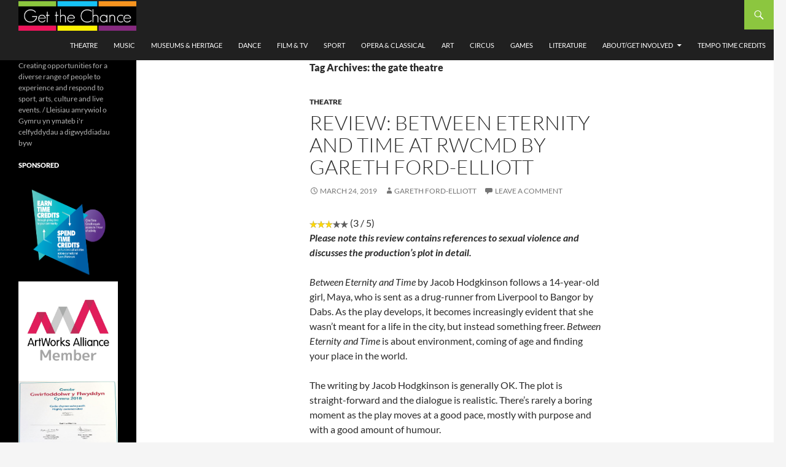

--- FILE ---
content_type: text/html; charset=UTF-8
request_url: https://getthechance.wales/tag/the-gate-theatre/
body_size: 15712
content:
<!DOCTYPE html>
<!--[if IE 7]>
<html class="ie ie7" lang="en-GB">
<![endif]-->
<!--[if IE 8]>
<html class="ie ie8" lang="en-GB">
<![endif]-->
<!--[if !(IE 7) & !(IE 8)]><!-->
<html lang="en-GB">
<!--<![endif]-->
<head>
<!-- Google tag (gtag.js) -->
<script async src="https://www.googletagmanager.com/gtag/js?id=UA-76555545-1"></script>
<script>
  window.dataLayer = window.dataLayer || [];
  function gtag(){dataLayer.push(arguments);}
  gtag('js', new Date());

  gtag('config', 'UA-76555545-1');
</script>
	<meta charset="UTF-8">
	<meta name="viewport" content="width=device-width">
	<title>the gate theatre Archives - Get The Chance</title>
	<link rel="profile" href="http://gmpg.org/xfn/11">
	<link rel="pingback" href="https://getthechance.wales/xmlrpc.php">
	<!--[if lt IE 9]>
	<script src="https://getthechance.wales/wp-content/themes/twentyfourteen/js/html5.js"></script>
	<![endif]-->
	<meta name='robots' content='index, follow, max-image-preview:large, max-snippet:-1, max-video-preview:-1' />

	<!-- This site is optimized with the Yoast SEO plugin v26.7 - https://yoast.com/wordpress/plugins/seo/ -->
	<link rel="canonical" href="https://getthechance.wales/tag/the-gate-theatre/" />
	<meta property="og:locale" content="en_GB" />
	<meta property="og:type" content="article" />
	<meta property="og:title" content="the gate theatre Archives - Get The Chance" />
	<meta property="og:url" content="https://getthechance.wales/tag/the-gate-theatre/" />
	<meta property="og:site_name" content="Get The Chance" />
	<meta name="twitter:card" content="summary_large_image" />
	<script type="application/ld+json" class="yoast-schema-graph">{"@context":"https://schema.org","@graph":[{"@type":"CollectionPage","@id":"https://getthechance.wales/tag/the-gate-theatre/","url":"https://getthechance.wales/tag/the-gate-theatre/","name":"the gate theatre Archives - Get The Chance","isPartOf":{"@id":"https://getthechance.wales/#website"},"primaryImageOfPage":{"@id":"https://getthechance.wales/tag/the-gate-theatre/#primaryimage"},"image":{"@id":"https://getthechance.wales/tag/the-gate-theatre/#primaryimage"},"thumbnailUrl":"","breadcrumb":{"@id":"https://getthechance.wales/tag/the-gate-theatre/#breadcrumb"},"inLanguage":"en-GB"},{"@type":"ImageObject","inLanguage":"en-GB","@id":"https://getthechance.wales/tag/the-gate-theatre/#primaryimage","url":"","contentUrl":""},{"@type":"BreadcrumbList","@id":"https://getthechance.wales/tag/the-gate-theatre/#breadcrumb","itemListElement":[{"@type":"ListItem","position":1,"name":"Home","item":"https://getthechance.wales/"},{"@type":"ListItem","position":2,"name":"the gate theatre"}]},{"@type":"WebSite","@id":"https://getthechance.wales/#website","url":"https://getthechance.wales/","name":"Get The Chance","description":"Creating opportunities for a diverse range of people to experience and respond to sport, arts, culture and live events. / Lleisiau amrywiol o Gymru yn ymateb i&#039;r celfyddydau a digwyddiadau byw","potentialAction":[{"@type":"SearchAction","target":{"@type":"EntryPoint","urlTemplate":"https://getthechance.wales/?s={search_term_string}"},"query-input":{"@type":"PropertyValueSpecification","valueRequired":true,"valueName":"search_term_string"}}],"inLanguage":"en-GB"}]}</script>
	<!-- / Yoast SEO plugin. -->


<link rel="alternate" type="application/rss+xml" title="Get The Chance &raquo; Feed" href="https://getthechance.wales/feed/" />
<link rel="alternate" type="application/rss+xml" title="Get The Chance &raquo; Comments Feed" href="https://getthechance.wales/comments/feed/" />
<link rel="alternate" type="application/rss+xml" title="Get The Chance &raquo; the gate theatre Tag Feed" href="https://getthechance.wales/tag/the-gate-theatre/feed/" />
<!-- getthechance.wales is managing ads with Advanced Ads 2.0.16 – https://wpadvancedads.com/ --><script id="getth-ready">
			window.advanced_ads_ready=function(e,a){a=a||"complete";var d=function(e){return"interactive"===a?"loading"!==e:"complete"===e};d(document.readyState)?e():document.addEventListener("readystatechange",(function(a){d(a.target.readyState)&&e()}),{once:"interactive"===a})},window.advanced_ads_ready_queue=window.advanced_ads_ready_queue||[];		</script>
		<style id='wp-img-auto-sizes-contain-inline-css' type='text/css'>
img:is([sizes=auto i],[sizes^="auto," i]){contain-intrinsic-size:3000px 1500px}
/*# sourceURL=wp-img-auto-sizes-contain-inline-css */
</style>
<link rel='stylesheet' id='usrStyle-css' href='https://getthechance.walescss/arddull.css?ver=6.9' type='text/css' media='all' />
<style id='wp-emoji-styles-inline-css' type='text/css'>

	img.wp-smiley, img.emoji {
		display: inline !important;
		border: none !important;
		box-shadow: none !important;
		height: 1em !important;
		width: 1em !important;
		margin: 0 0.07em !important;
		vertical-align: -0.1em !important;
		background: none !important;
		padding: 0 !important;
	}
/*# sourceURL=wp-emoji-styles-inline-css */
</style>
<style id='wp-block-library-inline-css' type='text/css'>
:root{--wp-block-synced-color:#7a00df;--wp-block-synced-color--rgb:122,0,223;--wp-bound-block-color:var(--wp-block-synced-color);--wp-editor-canvas-background:#ddd;--wp-admin-theme-color:#007cba;--wp-admin-theme-color--rgb:0,124,186;--wp-admin-theme-color-darker-10:#006ba1;--wp-admin-theme-color-darker-10--rgb:0,107,160.5;--wp-admin-theme-color-darker-20:#005a87;--wp-admin-theme-color-darker-20--rgb:0,90,135;--wp-admin-border-width-focus:2px}@media (min-resolution:192dpi){:root{--wp-admin-border-width-focus:1.5px}}.wp-element-button{cursor:pointer}:root .has-very-light-gray-background-color{background-color:#eee}:root .has-very-dark-gray-background-color{background-color:#313131}:root .has-very-light-gray-color{color:#eee}:root .has-very-dark-gray-color{color:#313131}:root .has-vivid-green-cyan-to-vivid-cyan-blue-gradient-background{background:linear-gradient(135deg,#00d084,#0693e3)}:root .has-purple-crush-gradient-background{background:linear-gradient(135deg,#34e2e4,#4721fb 50%,#ab1dfe)}:root .has-hazy-dawn-gradient-background{background:linear-gradient(135deg,#faaca8,#dad0ec)}:root .has-subdued-olive-gradient-background{background:linear-gradient(135deg,#fafae1,#67a671)}:root .has-atomic-cream-gradient-background{background:linear-gradient(135deg,#fdd79a,#004a59)}:root .has-nightshade-gradient-background{background:linear-gradient(135deg,#330968,#31cdcf)}:root .has-midnight-gradient-background{background:linear-gradient(135deg,#020381,#2874fc)}:root{--wp--preset--font-size--normal:16px;--wp--preset--font-size--huge:42px}.has-regular-font-size{font-size:1em}.has-larger-font-size{font-size:2.625em}.has-normal-font-size{font-size:var(--wp--preset--font-size--normal)}.has-huge-font-size{font-size:var(--wp--preset--font-size--huge)}.has-text-align-center{text-align:center}.has-text-align-left{text-align:left}.has-text-align-right{text-align:right}.has-fit-text{white-space:nowrap!important}#end-resizable-editor-section{display:none}.aligncenter{clear:both}.items-justified-left{justify-content:flex-start}.items-justified-center{justify-content:center}.items-justified-right{justify-content:flex-end}.items-justified-space-between{justify-content:space-between}.screen-reader-text{border:0;clip-path:inset(50%);height:1px;margin:-1px;overflow:hidden;padding:0;position:absolute;width:1px;word-wrap:normal!important}.screen-reader-text:focus{background-color:#ddd;clip-path:none;color:#444;display:block;font-size:1em;height:auto;left:5px;line-height:normal;padding:15px 23px 14px;text-decoration:none;top:5px;width:auto;z-index:100000}html :where(.has-border-color){border-style:solid}html :where([style*=border-top-color]){border-top-style:solid}html :where([style*=border-right-color]){border-right-style:solid}html :where([style*=border-bottom-color]){border-bottom-style:solid}html :where([style*=border-left-color]){border-left-style:solid}html :where([style*=border-width]){border-style:solid}html :where([style*=border-top-width]){border-top-style:solid}html :where([style*=border-right-width]){border-right-style:solid}html :where([style*=border-bottom-width]){border-bottom-style:solid}html :where([style*=border-left-width]){border-left-style:solid}html :where(img[class*=wp-image-]){height:auto;max-width:100%}:where(figure){margin:0 0 1em}html :where(.is-position-sticky){--wp-admin--admin-bar--position-offset:var(--wp-admin--admin-bar--height,0px)}@media screen and (max-width:600px){html :where(.is-position-sticky){--wp-admin--admin-bar--position-offset:0px}}

/*# sourceURL=wp-block-library-inline-css */
</style><style id='wp-block-paragraph-inline-css' type='text/css'>
.is-small-text{font-size:.875em}.is-regular-text{font-size:1em}.is-large-text{font-size:2.25em}.is-larger-text{font-size:3em}.has-drop-cap:not(:focus):first-letter{float:left;font-size:8.4em;font-style:normal;font-weight:100;line-height:.68;margin:.05em .1em 0 0;text-transform:uppercase}body.rtl .has-drop-cap:not(:focus):first-letter{float:none;margin-left:.1em}p.has-drop-cap.has-background{overflow:hidden}:root :where(p.has-background){padding:1.25em 2.375em}:where(p.has-text-color:not(.has-link-color)) a{color:inherit}p.has-text-align-left[style*="writing-mode:vertical-lr"],p.has-text-align-right[style*="writing-mode:vertical-rl"]{rotate:180deg}
/*# sourceURL=https://getthechance.wales/wp-includes/blocks/paragraph/style.min.css */
</style>
<style id='global-styles-inline-css' type='text/css'>
:root{--wp--preset--aspect-ratio--square: 1;--wp--preset--aspect-ratio--4-3: 4/3;--wp--preset--aspect-ratio--3-4: 3/4;--wp--preset--aspect-ratio--3-2: 3/2;--wp--preset--aspect-ratio--2-3: 2/3;--wp--preset--aspect-ratio--16-9: 16/9;--wp--preset--aspect-ratio--9-16: 9/16;--wp--preset--color--black: #000000;--wp--preset--color--cyan-bluish-gray: #abb8c3;--wp--preset--color--white: #ffffff;--wp--preset--color--pale-pink: #f78da7;--wp--preset--color--vivid-red: #cf2e2e;--wp--preset--color--luminous-vivid-orange: #ff6900;--wp--preset--color--luminous-vivid-amber: #fcb900;--wp--preset--color--light-green-cyan: #7bdcb5;--wp--preset--color--vivid-green-cyan: #00d084;--wp--preset--color--pale-cyan-blue: #8ed1fc;--wp--preset--color--vivid-cyan-blue: #0693e3;--wp--preset--color--vivid-purple: #9b51e0;--wp--preset--gradient--vivid-cyan-blue-to-vivid-purple: linear-gradient(135deg,rgb(6,147,227) 0%,rgb(155,81,224) 100%);--wp--preset--gradient--light-green-cyan-to-vivid-green-cyan: linear-gradient(135deg,rgb(122,220,180) 0%,rgb(0,208,130) 100%);--wp--preset--gradient--luminous-vivid-amber-to-luminous-vivid-orange: linear-gradient(135deg,rgb(252,185,0) 0%,rgb(255,105,0) 100%);--wp--preset--gradient--luminous-vivid-orange-to-vivid-red: linear-gradient(135deg,rgb(255,105,0) 0%,rgb(207,46,46) 100%);--wp--preset--gradient--very-light-gray-to-cyan-bluish-gray: linear-gradient(135deg,rgb(238,238,238) 0%,rgb(169,184,195) 100%);--wp--preset--gradient--cool-to-warm-spectrum: linear-gradient(135deg,rgb(74,234,220) 0%,rgb(151,120,209) 20%,rgb(207,42,186) 40%,rgb(238,44,130) 60%,rgb(251,105,98) 80%,rgb(254,248,76) 100%);--wp--preset--gradient--blush-light-purple: linear-gradient(135deg,rgb(255,206,236) 0%,rgb(152,150,240) 100%);--wp--preset--gradient--blush-bordeaux: linear-gradient(135deg,rgb(254,205,165) 0%,rgb(254,45,45) 50%,rgb(107,0,62) 100%);--wp--preset--gradient--luminous-dusk: linear-gradient(135deg,rgb(255,203,112) 0%,rgb(199,81,192) 50%,rgb(65,88,208) 100%);--wp--preset--gradient--pale-ocean: linear-gradient(135deg,rgb(255,245,203) 0%,rgb(182,227,212) 50%,rgb(51,167,181) 100%);--wp--preset--gradient--electric-grass: linear-gradient(135deg,rgb(202,248,128) 0%,rgb(113,206,126) 100%);--wp--preset--gradient--midnight: linear-gradient(135deg,rgb(2,3,129) 0%,rgb(40,116,252) 100%);--wp--preset--font-size--small: 13px;--wp--preset--font-size--medium: 20px;--wp--preset--font-size--large: 36px;--wp--preset--font-size--x-large: 42px;--wp--preset--spacing--20: 0.44rem;--wp--preset--spacing--30: 0.67rem;--wp--preset--spacing--40: 1rem;--wp--preset--spacing--50: 1.5rem;--wp--preset--spacing--60: 2.25rem;--wp--preset--spacing--70: 3.38rem;--wp--preset--spacing--80: 5.06rem;--wp--preset--shadow--natural: 6px 6px 9px rgba(0, 0, 0, 0.2);--wp--preset--shadow--deep: 12px 12px 50px rgba(0, 0, 0, 0.4);--wp--preset--shadow--sharp: 6px 6px 0px rgba(0, 0, 0, 0.2);--wp--preset--shadow--outlined: 6px 6px 0px -3px rgb(255, 255, 255), 6px 6px rgb(0, 0, 0);--wp--preset--shadow--crisp: 6px 6px 0px rgb(0, 0, 0);}:where(.is-layout-flex){gap: 0.5em;}:where(.is-layout-grid){gap: 0.5em;}body .is-layout-flex{display: flex;}.is-layout-flex{flex-wrap: wrap;align-items: center;}.is-layout-flex > :is(*, div){margin: 0;}body .is-layout-grid{display: grid;}.is-layout-grid > :is(*, div){margin: 0;}:where(.wp-block-columns.is-layout-flex){gap: 2em;}:where(.wp-block-columns.is-layout-grid){gap: 2em;}:where(.wp-block-post-template.is-layout-flex){gap: 1.25em;}:where(.wp-block-post-template.is-layout-grid){gap: 1.25em;}.has-black-color{color: var(--wp--preset--color--black) !important;}.has-cyan-bluish-gray-color{color: var(--wp--preset--color--cyan-bluish-gray) !important;}.has-white-color{color: var(--wp--preset--color--white) !important;}.has-pale-pink-color{color: var(--wp--preset--color--pale-pink) !important;}.has-vivid-red-color{color: var(--wp--preset--color--vivid-red) !important;}.has-luminous-vivid-orange-color{color: var(--wp--preset--color--luminous-vivid-orange) !important;}.has-luminous-vivid-amber-color{color: var(--wp--preset--color--luminous-vivid-amber) !important;}.has-light-green-cyan-color{color: var(--wp--preset--color--light-green-cyan) !important;}.has-vivid-green-cyan-color{color: var(--wp--preset--color--vivid-green-cyan) !important;}.has-pale-cyan-blue-color{color: var(--wp--preset--color--pale-cyan-blue) !important;}.has-vivid-cyan-blue-color{color: var(--wp--preset--color--vivid-cyan-blue) !important;}.has-vivid-purple-color{color: var(--wp--preset--color--vivid-purple) !important;}.has-black-background-color{background-color: var(--wp--preset--color--black) !important;}.has-cyan-bluish-gray-background-color{background-color: var(--wp--preset--color--cyan-bluish-gray) !important;}.has-white-background-color{background-color: var(--wp--preset--color--white) !important;}.has-pale-pink-background-color{background-color: var(--wp--preset--color--pale-pink) !important;}.has-vivid-red-background-color{background-color: var(--wp--preset--color--vivid-red) !important;}.has-luminous-vivid-orange-background-color{background-color: var(--wp--preset--color--luminous-vivid-orange) !important;}.has-luminous-vivid-amber-background-color{background-color: var(--wp--preset--color--luminous-vivid-amber) !important;}.has-light-green-cyan-background-color{background-color: var(--wp--preset--color--light-green-cyan) !important;}.has-vivid-green-cyan-background-color{background-color: var(--wp--preset--color--vivid-green-cyan) !important;}.has-pale-cyan-blue-background-color{background-color: var(--wp--preset--color--pale-cyan-blue) !important;}.has-vivid-cyan-blue-background-color{background-color: var(--wp--preset--color--vivid-cyan-blue) !important;}.has-vivid-purple-background-color{background-color: var(--wp--preset--color--vivid-purple) !important;}.has-black-border-color{border-color: var(--wp--preset--color--black) !important;}.has-cyan-bluish-gray-border-color{border-color: var(--wp--preset--color--cyan-bluish-gray) !important;}.has-white-border-color{border-color: var(--wp--preset--color--white) !important;}.has-pale-pink-border-color{border-color: var(--wp--preset--color--pale-pink) !important;}.has-vivid-red-border-color{border-color: var(--wp--preset--color--vivid-red) !important;}.has-luminous-vivid-orange-border-color{border-color: var(--wp--preset--color--luminous-vivid-orange) !important;}.has-luminous-vivid-amber-border-color{border-color: var(--wp--preset--color--luminous-vivid-amber) !important;}.has-light-green-cyan-border-color{border-color: var(--wp--preset--color--light-green-cyan) !important;}.has-vivid-green-cyan-border-color{border-color: var(--wp--preset--color--vivid-green-cyan) !important;}.has-pale-cyan-blue-border-color{border-color: var(--wp--preset--color--pale-cyan-blue) !important;}.has-vivid-cyan-blue-border-color{border-color: var(--wp--preset--color--vivid-cyan-blue) !important;}.has-vivid-purple-border-color{border-color: var(--wp--preset--color--vivid-purple) !important;}.has-vivid-cyan-blue-to-vivid-purple-gradient-background{background: var(--wp--preset--gradient--vivid-cyan-blue-to-vivid-purple) !important;}.has-light-green-cyan-to-vivid-green-cyan-gradient-background{background: var(--wp--preset--gradient--light-green-cyan-to-vivid-green-cyan) !important;}.has-luminous-vivid-amber-to-luminous-vivid-orange-gradient-background{background: var(--wp--preset--gradient--luminous-vivid-amber-to-luminous-vivid-orange) !important;}.has-luminous-vivid-orange-to-vivid-red-gradient-background{background: var(--wp--preset--gradient--luminous-vivid-orange-to-vivid-red) !important;}.has-very-light-gray-to-cyan-bluish-gray-gradient-background{background: var(--wp--preset--gradient--very-light-gray-to-cyan-bluish-gray) !important;}.has-cool-to-warm-spectrum-gradient-background{background: var(--wp--preset--gradient--cool-to-warm-spectrum) !important;}.has-blush-light-purple-gradient-background{background: var(--wp--preset--gradient--blush-light-purple) !important;}.has-blush-bordeaux-gradient-background{background: var(--wp--preset--gradient--blush-bordeaux) !important;}.has-luminous-dusk-gradient-background{background: var(--wp--preset--gradient--luminous-dusk) !important;}.has-pale-ocean-gradient-background{background: var(--wp--preset--gradient--pale-ocean) !important;}.has-electric-grass-gradient-background{background: var(--wp--preset--gradient--electric-grass) !important;}.has-midnight-gradient-background{background: var(--wp--preset--gradient--midnight) !important;}.has-small-font-size{font-size: var(--wp--preset--font-size--small) !important;}.has-medium-font-size{font-size: var(--wp--preset--font-size--medium) !important;}.has-large-font-size{font-size: var(--wp--preset--font-size--large) !important;}.has-x-large-font-size{font-size: var(--wp--preset--font-size--x-large) !important;}
/*# sourceURL=global-styles-inline-css */
</style>

<style id='classic-theme-styles-inline-css' type='text/css'>
/*! This file is auto-generated */
.wp-block-button__link{color:#fff;background-color:#32373c;border-radius:9999px;box-shadow:none;text-decoration:none;padding:calc(.667em + 2px) calc(1.333em + 2px);font-size:1.125em}.wp-block-file__button{background:#32373c;color:#fff;text-decoration:none}
/*# sourceURL=/wp-includes/css/classic-themes.min.css */
</style>
<link rel='stylesheet' id='twentyfourteen-style-css' href='https://getthechance.wales/wp-content/themes/twentyfourteen/style.css?ver=6.9' type='text/css' media='all' />
<link rel='stylesheet' id='child-style-css' href='https://getthechance.wales/wp-content/themes/getthechance/style.css?ver=1.0.0' type='text/css' media='all' />
<link rel='stylesheet' id='twentyfourteen-lato-css' href='https://getthechance.wales/wp-content/themes/twentyfourteen/fonts/font-lato.css?ver=20230328' type='text/css' media='all' />
<link rel='stylesheet' id='genericons-css' href='https://getthechance.wales/wp-content/themes/twentyfourteen/genericons/genericons.css?ver=20251101' type='text/css' media='all' />
<link rel='stylesheet' id='twentyfourteen-block-style-css' href='https://getthechance.wales/wp-content/themes/twentyfourteen/css/blocks.css?ver=20250715' type='text/css' media='all' />
<script type="text/javascript" src="https://getthechance.wales/wp-includes/js/jquery/jquery.min.js?ver=3.7.1" id="jquery-core-js"></script>
<script type="text/javascript" src="https://getthechance.wales/wp-includes/js/jquery/jquery-migrate.min.js?ver=3.4.1" id="jquery-migrate-js"></script>
<script type="text/javascript" src="https://getthechance.wales/wp-content/themes/twentyfourteen/js/functions.js?ver=20250729" id="twentyfourteen-script-js" defer="defer" data-wp-strategy="defer"></script>
<link rel="https://api.w.org/" href="https://getthechance.wales/wp-json/" /><link rel="alternate" title="JSON" type="application/json" href="https://getthechance.wales/wp-json/wp/v2/tags/2073" /><link rel="EditURI" type="application/rsd+xml" title="RSD" href="https://getthechance.wales/xmlrpc.php?rsd" />
<meta name="generator" content="WordPress 6.9" />
<style type="text/css">
.avatar {vertical-align:middle; margin-right:5px;}
.credit {font-size: 50%;}
</style>
			
	<link rel="shortcut icon" href="https://getthechance.wales/wp-content/themes/getthechance/favicon.ico" />
</head>

<body class="archive tag tag-the-gate-theatre tag-2073 wp-theme-twentyfourteen wp-child-theme-getthechance group-blog masthead-fixed list-view full-width footer-widgets aa-prefix-getth-">
<div id="page" class="hfeed site">
	
	<header id="masthead" class="site-header" role="banner">
		<div class="header-main">
			<h1 class="site-title"><a href="https://getthechance.wales/" rel="home"><img class="logo" src="https://getthechance.wales/wp-content/uploads/2016/05/get-the-chance-banner.jpg" width="192" /></a></h1>

			<div class="search-toggle">
				<a href="#search-container" class="screen-reader-text">Search</a>
			</div>

			<nav id="primary-navigation" class="site-navigation primary-navigation" role="navigation">
				<button class="menu-toggle">Primary Menu</button>
				<a class="screen-reader-text skip-link" href="#content">Skip to content</a>
				<div class="menu-get-the-chance-container"><ul id="menu-get-the-chance" class="nav-menu"><li id="menu-item-798" class="menu-item menu-item-type-taxonomy menu-item-object-category menu-item-798"><a href="https://getthechance.wales/category/theatre/">Theatre</a></li>
<li id="menu-item-799" class="menu-item menu-item-type-taxonomy menu-item-object-category menu-item-799"><a href="https://getthechance.wales/category/music/">Music</a></li>
<li id="menu-item-922" class="menu-item menu-item-type-taxonomy menu-item-object-category menu-item-922"><a href="https://getthechance.wales/category/museums-heritage/">Museums &amp; heritage</a></li>
<li id="menu-item-914" class="menu-item menu-item-type-taxonomy menu-item-object-category menu-item-914"><a href="https://getthechance.wales/category/dance/">Dance</a></li>
<li id="menu-item-915" class="menu-item menu-item-type-taxonomy menu-item-object-category menu-item-915"><a href="https://getthechance.wales/category/film-tv/">Film &amp; TV</a></li>
<li id="menu-item-2530" class="menu-item menu-item-type-taxonomy menu-item-object-category menu-item-2530"><a href="https://getthechance.wales/category/sport/">Sport</a></li>
<li id="menu-item-916" class="menu-item menu-item-type-taxonomy menu-item-object-category menu-item-916"><a href="https://getthechance.wales/category/opera-classical/">Opera &amp; classical</a></li>
<li id="menu-item-918" class="menu-item menu-item-type-taxonomy menu-item-object-category menu-item-918"><a href="https://getthechance.wales/category/art/">Art</a></li>
<li id="menu-item-2529" class="menu-item menu-item-type-taxonomy menu-item-object-category menu-item-2529"><a href="https://getthechance.wales/category/circus/">Circus</a></li>
<li id="menu-item-919" class="menu-item menu-item-type-taxonomy menu-item-object-category menu-item-919"><a href="https://getthechance.wales/category/games/">Games</a></li>
<li id="menu-item-917" class="menu-item menu-item-type-taxonomy menu-item-object-category menu-item-917"><a href="https://getthechance.wales/category/literature/">Literature</a></li>
<li id="menu-item-729" class="menu-item menu-item-type-post_type menu-item-object-page menu-item-has-children menu-item-729"><a href="https://getthechance.wales/about/">About/Get Involved</a>
<ul class="sub-menu">
	<li id="menu-item-728" class="menu-item menu-item-type-post_type menu-item-object-page menu-item-728"><a href="https://getthechance.wales/contributors/">Our Members</a></li>
	<li id="menu-item-2528" class="menu-item menu-item-type-post_type menu-item-object-page menu-item-2528"><a href="https://getthechance.wales/creative-associates/">Creative Associates</a></li>
	<li id="menu-item-921" class="menu-item menu-item-type-post_type menu-item-object-page menu-item-921"><a href="https://getthechance.wales/comments-policy/">Get The Chance Media Pack and comments policy</a></li>
	<li id="menu-item-2527" class="menu-item menu-item-type-post_type menu-item-object-page menu-item-2527"><a href="https://getthechance.wales/recommendations-alumni/">Recommendations &amp; Alumni</a></li>
</ul>
</li>
<li id="menu-item-920" class="menu-item menu-item-type-post_type menu-item-object-page menu-item-920"><a href="https://getthechance.wales/spice-time-credits/">Tempo Time Credits</a></li>
</ul></div>			</nav>
		</div>

		<div id="search-container" class="search-box-wrapper hide">
			<div class="search-box">
				<form role="search" method="get" class="search-form" action="https://getthechance.wales/">
				<label>
					<span class="screen-reader-text">Search for:</span>
					<input type="search" class="search-field" placeholder="Search &hellip;" value="" name="s" />
				</label>
				<input type="submit" class="search-submit" value="Search" />
			</form>			</div>
		</div>
	</header><!-- #masthead -->

	<div id="main" class="site-main">

	<section id="primary" class="content-area">
		<div id="content" class="site-content" role="main">

			
			<header class="archive-header">
				<h1 class="archive-title">
				Tag Archives: the gate theatre				</h1>

							</header><!-- .archive-header -->

				
<article id="post-13353" class="post-13353 post type-post status-publish format-standard has-post-thumbnail hentry category-theatre tag-alex-leak tag-alexandra-drescher-elphick tag-aron-cynan tag-bence-baksa tag-between-eternity-and-time tag-charlie-foran tag-cleo-andriola tag-ed-piercy tag-ella-cunnison tag-gemma-smith tag-grace-bilsborough tag-grace-quigley tag-hannah-noone tag-harrison-lee tag-jacob-hodgkinson tag-jamie-holden tag-kate-jones tag-kieran-gough tag-kitty-dunning tag-kristy-bowers tag-laura-martin tag-leonora-nicholson tag-melanie-allen tag-new-season-at-rwcmd tag-paul-kaiba tag-rob-clarke tag-roya-welsh-college-of-music-and-drama tag-ruby-hartley tag-rwcmd tag-saran-morgan tag-sherman-theatre tag-the-gate-theatre tag-william-kirk">
	
	<a class="post-thumbnail" href="https://getthechance.wales/2019/03/24/review-between-eternity-and-time-by-gareth-ford-elliott/" aria-hidden="true">
				</a>

			
	<header class="entry-header">
				<div class="entry-meta">
			<span class="cat-links"><a href="https://getthechance.wales/category/theatre/" rel="category tag">Theatre</a></span>
		</div>
			<h1 class="entry-title"><a href="https://getthechance.wales/2019/03/24/review-between-eternity-and-time-by-gareth-ford-elliott/" rel="bookmark">REVIEW: BETWEEN ETERNITY AND TIME at RWCMD  by Gareth Ford-Elliott</a></h1>
		<div class="entry-meta">
			<span class="entry-date"><a href="https://getthechance.wales/2019/03/24/review-between-eternity-and-time-by-gareth-ford-elliott/" rel="bookmark"><time class="entry-date" datetime="2019-03-24T19:42:02+00:00">March 24, 2019</time></a></span> <span class="byline"><span class="author vcard"><a class="url fn n" href="https://getthechance.wales/author/gareth-ford-elliott/" rel="author">Gareth Ford-Elliott</a></span></span>			<span class="comments-link"><a href="https://getthechance.wales/2019/03/24/review-between-eternity-and-time-by-gareth-ford-elliott/#respond">Leave a comment</a></span>
						</div><!-- .entry-meta -->
	</header><!-- .entry-header -->

		<div class="entry-content">
		
<img decoding="async" class="usr" src="https://getthechance.wales/wp-content/plugins/gtc-rating/3.png" alt=" out of 5 stars" style="height: 12px !important;" /> (3 / 5)



<p><strong><em>Please note this review contains references to sexual violence and discusses the production’s plot in detail.</em></strong></p>



<p><em>Between
Eternity and Time </em>by Jacob Hodgkinson follows a 14-year-old girl, Maya, who is sent
as a drug-runner from Liverpool to Bangor by Dabs. As the play develops, it
becomes increasingly evident that she wasn’t meant for a life in the city, but
instead something freer. <em>Between Eternity
and Time </em>is about environment, coming of age and finding your place in the
world.</p>



<p>The writing by Jacob Hodgkinson is generally OK. The plot is straight-forward and the dialogue is realistic. There’s rarely a boring moment as the play moves at a good pace, mostly with purpose and with a good amount of humour.</p>



<p>However, characters are very stereotypical, underdeveloped
and in one case, Kitty, completely unnecessary. Other characters have no
redeeming qualities, especially Dabs, the main drug-dealer, who just seems to
be bad with no justification, even to himself. Maya similarly, has no negative
quality. She doesn’t seem vulnerable, as a fourteen-year-old in the drug-scene
would be, despite being taken advantage of, and never does anything wrong. This
makes her feel passive and hard to connect to through no-fault of Kate Jones
who performs well.</p>



<p>There are also a few moments of expositional speech that
really drag, ruining the rhythm of the piece. In particular when Maya explains
her half-brother, Tom’s, personal history and interest in Warhammer to Mush.
This goes on far too long and is too expositional to be interesting. It’s also irrelevant
to the rest of the play. It could be cut and we wouldn’t miss a thing. We
understand exactly who Tom was through William Kirk’s great performance.</p>



<p>A minor issue is that it’s not realistic for a drug-runner to
be forced to put drugs up their bottom to transport on a train from Liverpool
to Bangor. That’s something only really used to smuggle across international borders
through airports. Not really from Liverpool to Bangor. Not impossible that it’d
happen, but it doesn’t help with the suspension of disbelief and seems to exist
solely to make Dabs look evil when he forces Maya to do this.</p>



<p>The play is gritty realism that leans into surrealism at
times as actors don stag masks and speak about Maya’s backstory through metaphor
that compares Maya’s animalistic nature to that of a young fawn. For most of
the play this feels odd, until the end where it finally pays off. The
juxtaposition of the surreal, animalistic and rural nature to the societal,
urban, reality fits what the play attempts to talk about. But perhaps would be
stronger were it explored more in the direction before the end of the play.</p>



<p>Otherwise, the direction from Hannah Noone is strong. From
script to stage, the play improves and Noone certainly contributes to the play’s
strengths whilst balancing out its weaknesses. The scenes are short-and-snappy
for the most part, but are directed well, with close attention paid to pace and
tone, so this isn’t an issue.</p>



<p>Some of the music choices are bordering on offensive. It’s
clear that some working-class, Liverpudlian, drug-dealers listen to rap music.
But we don’t need that shoved in our faces, especially as it’s not personal to
the characters. It feels a little like Noone and sound designer, Charlie Foran,
have thought, “what music is ‘street’ and reflects drug-dealing?” And then
instantly picked the most instantly recognisably ‘black’ music genre, hip-hop,
which is bordering on racist stereotyping. It just doesn’t sit well. It also
does nothing to increase that feeling of ‘Liverpool’, so some local music would
be a better fit.</p>



<p>The music generally feels like a missed opportunity to draw a
real distinction between Liverpool and Bangor and between the urban and the
rural. This is explored at times, but really not enough, which is a shame given
the overriding theme of the play.</p>



<p>The set from Harrison Lee is minimal which works well,
allowing the writing and acting to be the main focus which is the point of RWCMD’s
‘NEW’ season. This, however, means that the lighting is very important. Luckily,
Leonora Nicholson’s lighting design is exceptional and compliments the production
well, enhancing almost every scene.</p>



<p>Despite the stereotypical and often weak characters, all performances are brilliant – for what they were given.</p>



<p>Ed Piercy makes Blowback feel like a victim of circumstance,
which makes him feel like a young-man from Liverpool, caught up in the drug-scene
with no way out. His performance is realistic and makes his character very
relatable.</p>



<p>Grace Quigley gives a strong performance as Nicole, acting
with conviction. Saran Morgan as Kitty was great, even if her character was
basically unnecessary. I felt sorry for her, playing a character who doesn’t
really have any substance or meaning – but she does a good job regardless. Alex
Leak as Dabs is also strong, although his accent seemed to switch at times. William
Kirk’s nervous demeaner is really powerful in a play full of confident
individuals. Ruby Hartley as Crystal is also great, as is Kate Jones as Maya –
both however felt incomplete as characters and that meant the performances are
somewhat over-done.</p>



<p>Aron Cynan’s subtlety and creepy vibe as Mush is the standout.
He’ll have your skin crawling even before he does anything wrong. Something is
just ‘off’ with him from the start and it’s really powerful when he eventually
turns.</p>



<p>Unrelated to the quality of the production, but no less important, is the lack of trigger warnings provided by the Royal Welsh College of Music and Drama. In the programme and website there are no trigger warnings for sexual violence or flashing lights in this production. So, you can imagine my shock when Mush and Maya are involved in a scene of strong sexual content, this urgently needs addressing. The theatre has a responsibility to challenge its audience’s minds, but care for their bodies. This production succeeds at challenging its audience, but due to the lack of trigger warnings, puts its audience at risk.</p>



<p><em>Between
Eternity and Time </em>is an intriguing exploration of environment and
finding one’s place in the world that achieves its aims, but not without its
issues.</p>



<p><em>Between Eternity and Time </em>performed at The Richard Burton Theatre, Royal Welsh College of Music and Drama<br>19 – 21 March 2019 in Cardiff<br>Transferring to The Gate Theatre, London, 2 – 5 April<br>Written by Jacob Hodgkinson<br>Directed by Hannah Noone<br>In Collaboration with Sherman Theatre<br>As part of RWCMD’s ‘NEW’ Season<br>Starring:<br>Kate Jones as Maya<br>William Kirk as Tom<br>Aron Cynan as Mush<br>Alex Leak as Dabs<br>Grace Quigley as Nicole<br>Ruby Hartley as Crystal<br>Ed Piercy as Blowback<br>Saran Morgan as Kitty<br>Production Team:<br>Set &amp; Costume Design: Harrison Lee<br>Lighting Designer: Leonora Nicholson<br>Sound Designer: Charlie Foran<br>Assistant Production Manager: Alexandra Drescher-Elphick<br>Stage Manager: Gemma Smith<br>Deputy Stage Manager: Melanie Allen<br>Assistant Stage Manager: Grace Bilsborough<br>Design Assistants: Cleo Andriola and Bence Baksa<br>Technicians: Ella Cunnison, Kitty Dunning, Jamie Holden and Paul Kaiba<br>Venue Technician: Kieran Gough<br>Supervisors: Kristy Bowers, Rob Clarke and Laura Martin</p>
	</div><!-- .entry-content -->
	
	<footer class="entry-meta"><span class="tag-links"><a href="https://getthechance.wales/tag/alex-leak/" rel="tag">alex leak</a><a href="https://getthechance.wales/tag/alexandra-drescher-elphick/" rel="tag">alexandra drescher-elphick</a><a href="https://getthechance.wales/tag/aron-cynan/" rel="tag">aron cynan</a><a href="https://getthechance.wales/tag/bence-baksa/" rel="tag">bence baksa</a><a href="https://getthechance.wales/tag/between-eternity-and-time/" rel="tag">between eternity and time</a><a href="https://getthechance.wales/tag/charlie-foran/" rel="tag">charlie foran</a><a href="https://getthechance.wales/tag/cleo-andriola/" rel="tag">cleo andriola</a><a href="https://getthechance.wales/tag/ed-piercy/" rel="tag">ed piercy</a><a href="https://getthechance.wales/tag/ella-cunnison/" rel="tag">ella cunnison</a><a href="https://getthechance.wales/tag/gemma-smith/" rel="tag">gemma smith</a><a href="https://getthechance.wales/tag/grace-bilsborough/" rel="tag">grace bilsborough</a><a href="https://getthechance.wales/tag/grace-quigley/" rel="tag">grace quigley</a><a href="https://getthechance.wales/tag/hannah-noone/" rel="tag">hannah noone</a><a href="https://getthechance.wales/tag/harrison-lee/" rel="tag">harrison lee</a><a href="https://getthechance.wales/tag/jacob-hodgkinson/" rel="tag">jacob hodgkinson</a><a href="https://getthechance.wales/tag/jamie-holden/" rel="tag">jamie holden</a><a href="https://getthechance.wales/tag/kate-jones/" rel="tag">kate jones</a><a href="https://getthechance.wales/tag/kieran-gough/" rel="tag">kieran gough</a><a href="https://getthechance.wales/tag/kitty-dunning/" rel="tag">kitty dunning</a><a href="https://getthechance.wales/tag/kristy-bowers/" rel="tag">kristy bowers</a><a href="https://getthechance.wales/tag/laura-martin/" rel="tag">laura martin</a><a href="https://getthechance.wales/tag/leonora-nicholson/" rel="tag">leonora nicholson</a><a href="https://getthechance.wales/tag/melanie-allen/" rel="tag">melanie allen</a><a href="https://getthechance.wales/tag/new-season-at-rwcmd/" rel="tag">new season at rwcmd</a><a href="https://getthechance.wales/tag/paul-kaiba/" rel="tag">paul kaiba</a><a href="https://getthechance.wales/tag/rob-clarke/" rel="tag">rob clarke</a><a href="https://getthechance.wales/tag/roya-welsh-college-of-music-and-drama/" rel="tag">roya welsh college of music and drama</a><a href="https://getthechance.wales/tag/ruby-hartley/" rel="tag">ruby hartley</a><a href="https://getthechance.wales/tag/rwcmd/" rel="tag">RWCMD</a><a href="https://getthechance.wales/tag/saran-morgan/" rel="tag">saran morgan</a><a href="https://getthechance.wales/tag/sherman-theatre/" rel="tag">Sherman Theatre</a><a href="https://getthechance.wales/tag/the-gate-theatre/" rel="tag">the gate theatre</a><a href="https://getthechance.wales/tag/william-kirk/" rel="tag">william kirk</a></span></footer></article><!-- #post-13353 -->
		</div><!-- #content -->
	</section><!-- #primary -->

<div id="secondary">
		<h2 class="site-description">Creating opportunities for a diverse range of people to experience and respond to sport, arts, culture and live events. / Lleisiau amrywiol o Gymru yn ymateb i&#039;r celfyddydau a digwyddiadau byw</h2>
	
	
		<div id="primary-sidebar" class="primary-sidebar widget-area" role="complementary">
		<aside id="text-4" class="widget widget_text"><h1 class="widget-title">Sponsored</h1>			<div class="textwidget"><a href="https://timecredits.com/" aria-label="Earn-Spend-diagram_RGB"><img loading="lazy" decoding="async" src="https://getthechance.wales/wp-content/uploads/2020/12/Earn-Spend-diagram_RGB.png" alt=""  width="1693" height="1323"   /></a>
<a href="https://www.artworksalliance.org.uk/" aria-label="AWA-member-logo-small"><img loading="lazy" decoding="async" src="https://getthechance.wales/wp-content/uploads/2020/12/AWA-member-logo-small.jpg" alt=""  width="540" height="540"   /></a>
<a href="https://getthechance.wales/2016/10/01/time-credit-earn-spend-gemma-treharne-foose-community-critic-get-chance-wales/" aria-label="32931931_10156734672620649_7931176176041590784_n"><img loading="lazy" decoding="async" src="https://getthechance.wales/wp-content/uploads/2020/12/32931931_10156734672620649_7931176176041590784_n.jpg" alt=""  width="666" height="960"   /></a>
<a href="https://getthechance.wales/2017/03/19/get-chance-announced-runners-celebrating-diversity-award-years-epic-awards/" aria-label="DD465B0D-465E-44CF-BE10-C785E72E9895"><img loading="lazy" decoding="async" src="https://getthechance.wales/wp-content/uploads/2020/12/DD465B0D-465E-44CF-BE10-C785E72E9895.jpg" alt=""  width="2048" height="2048"   /></a>
</div>
		</aside>	</div><!-- #primary-sidebar -->
	</div><!-- #secondary -->

		</div><!-- #main -->

		<footer id="colophon" class="site-footer" role="contentinfo">

			
<div id="supplementary">
	<div id="footer-sidebar" class="footer-sidebar widget-area" role="complementary">
		<aside id="text-2" class="widget widget_text"><h1 class="widget-title">Get The Chance on Twitter</h1>			<div class="textwidget"><p><a href="https://twitter.com/getthechance4u">@getthechance4u</a></p>
</div>
		</aside><aside id="text-3" class="widget widget_text"><h1 class="widget-title">Get The Chance on Facebook</h1>			<div class="textwidget"><p>Join the <a href="https://www.facebook.com/groups/GettheChance/">Get The Chance group on Facebook</a> for updates and opportunities to get involved.</p>
</div>
		</aside><aside id="categories-3" class="widget widget_categories"><h1 class="widget-title">Categories</h1>
			<ul>
					<li class="cat-item cat-item-2"><a href="https://getthechance.wales/category/art/">Art</a> (142)
</li>
	<li class="cat-item cat-item-3"><a href="https://getthechance.wales/category/celebrations/">Celebrations</a> (17)
</li>
	<li class="cat-item cat-item-4"><a href="https://getthechance.wales/category/circus/">Circus</a> (49)
</li>
	<li class="cat-item cat-item-5"><a href="https://getthechance.wales/category/dance/">Dance</a> (319)
</li>
	<li class="cat-item cat-item-2627"><a href="https://getthechance.wales/category/featured/">Featured</a> (4)
</li>
	<li class="cat-item cat-item-6"><a href="https://getthechance.wales/category/festivals/">Festivals</a> (182)
</li>
	<li class="cat-item cat-item-7"><a href="https://getthechance.wales/category/film-tv/">Film &amp; TV</a> (433)
</li>
	<li class="cat-item cat-item-2680"><a href="https://getthechance.wales/category/celebrations/food-and-drink/">Food and Drink</a> (1)
</li>
	<li class="cat-item cat-item-8"><a href="https://getthechance.wales/category/games/">Games</a> (15)
</li>
	<li class="cat-item cat-item-9"><a href="https://getthechance.wales/category/literature/">Literature</a> (214)
</li>
	<li class="cat-item cat-item-10"><a href="https://getthechance.wales/category/museums-heritage/">Museums &amp; heritage</a> (66)
</li>
	<li class="cat-item cat-item-11"><a href="https://getthechance.wales/category/music/">Music</a> (316)
</li>
	<li class="cat-item cat-item-12"><a href="https://getthechance.wales/category/musical/">Musical</a> (254)
</li>
	<li class="cat-item cat-item-13"><a href="https://getthechance.wales/category/opera-classical/">Opera &amp; classical</a> (266)
</li>
	<li class="cat-item cat-item-14"><a href="https://getthechance.wales/category/photography/">Photography</a> (11)
</li>
	<li class="cat-item cat-item-15"><a href="https://getthechance.wales/category/film-tv/podcast/">Podcast</a> (11)
</li>
	<li class="cat-item cat-item-16"><a href="https://getthechance.wales/category/sport/">Sport</a> (21)
</li>
	<li class="cat-item cat-item-17"><a href="https://getthechance.wales/category/theatre/">Theatre</a> (1,641)
</li>
	<li class="cat-item cat-item-1"><a href="https://getthechance.wales/category/uncategorized/">Uncategorized</a> (315)
</li>
			</ul>

			</aside>		<aside id="authors-2" class="widget widget_authors">			<h1 class="widget-title">Authors</h1>			<ul><li><a href="https://getthechance.wales/author/admin/" title="Posts by admin">admin</a> </li>
<li><a href="https://getthechance.wales/author/amelia-seren/" title="Posts by Amelia Seren">Amelia Seren</a> </li>
<li><a href="https://getthechance.wales/author/aminaelmi/" title="Posts by Amina Elmi">Amina Elmi</a> </li>
<li><a href="https://getthechance.wales/author/anettewells/" title="Posts by Anette Wells">Anette Wells</a> </li>
<li><a href="https://getthechance.wales/author/ann-davies/" title="Posts by Ann Davies">Ann Davies</a> </li>
<li><a href="https://getthechance.wales/author/barbara-hughes-moore/" title="Posts by Barbara Hughes-Moore">Barbara Hughes-Moore</a> </li>
<li><a href="https://getthechance.wales/author/barbaramichaels/" title="Posts by BarbaraMichaels">BarbaraMichaels</a> </li>
<li><a href="https://getthechance.wales/author/becky-johnson/" title="Posts by Becky Johnson">Becky Johnson</a> </li>
<li><a href="https://getthechance.wales/author/ben-poulton/" title="Posts by Ben Poulton">Ben Poulton</a> </li>
<li><a href="https://getthechance.wales/author/bethclark/" title="Posts by Beth Clark">Beth Clark</a> </li>
<li><a href="https://getthechance.wales/author/bethanhooton/" title="Posts by Bethan Hooton">Bethan Hooton</a> </li>
<li><a href="https://getthechance.wales/author/bethany-mcaulay/" title="Posts by Bethany Mcaulay">Bethany Mcaulay</a> </li>
<li><a href="https://getthechance.wales/author/brianroper/" title="Posts by Brian Roper">Brian Roper</a> </li>
<li><a href="https://getthechance.wales/author/charliehammond/" title="Posts by Charlie Hammond">Charlie Hammond</a> </li>
<li><a href="https://getthechance.wales/author/charlotte-clark/" title="Posts by Charlotte Clark">Charlotte Clark</a> </li>
<li><a href="https://getthechance.wales/author/chelseygillard/" title="Posts by Chelsey Gillard">Chelsey Gillard</a> </li>
<li><a href="https://getthechance.wales/author/connorabbott/" title="Posts by Connor Abbott">Connor Abbott</a> </li>
<li><a href="https://getthechance.wales/author/corrinecox/" title="Posts by Corrine Cox">Corrine Cox</a> </li>
<li><a href="https://getthechance.wales/author/danielle-oshea/" title="Posts by Danielle OShea">Danielle OShea</a> </li>
<li><a href="https://getthechance.wales/author/donna-poynton/" title="Posts by Donna Poynton">Donna Poynton</a> </li>
<li><a href="https://getthechance.wales/author/eifionapcadno/" title="Posts by Eifion ap Cadno">Eifion ap Cadno</a> </li>
<li><a href="https://getthechance.wales/author/eleanordobson/" title="Posts by Eleanor Dobson">Eleanor Dobson</a> </li>
<li><a href="https://getthechance.wales/author/elinwilliams/" title="Posts by Elin Williams">Elin Williams</a> </li>
<li><a href="https://getthechance.wales/author/elizabeth-lambrakis/" title="Posts by Elizabeth Lambrakis">Elizabeth Lambrakis</a> </li>
<li><a href="https://getthechance.wales/author/ellie-lawrence/" title="Posts by Ellie Lawrence">Ellie Lawrence</a> </li>
<li><a href="https://getthechance.wales/author/eloise-stingemore/" title="Posts by Eloise Stingemore">Eloise Stingemore</a> </li>
<li><a href="https://getthechance.wales/author/emily-garside/" title="Posts by Emily Garside">Emily Garside</a> </li>
<li><a href="https://getthechance.wales/author/emily-jay/" title="Posts by Emily Jay">Emily Jay</a> </li>
<li><a href="https://getthechance.wales/author/emma-mazey/" title="Posts by Emma Mazey">Emma Mazey</a> </li>
<li><a href="https://getthechance.wales/author/emma-shepherd/" title="Posts by Emma Shepherd">Emma Shepherd</a> </li>
<li><a href="https://getthechance.wales/author/eva-marlowes/" title="Posts by Eva Marloes">Eva Marloes</a> </li>
<li><a href="https://getthechance.wales/author/gareth-ford-elliott/" title="Posts by Gareth Ford-Elliott">Gareth Ford-Elliott</a> </li>
<li><a href="https://getthechance.wales/author/gareth-williams/" title="Posts by Gareth Williams">Gareth Williams</a> </li>
<li><a href="https://getthechance.wales/author/gemma-treharne-foose/" title="Posts by Gemma Treharne Foose">Gemma Treharne Foose</a> </li>
<li><a href="https://getthechance.wales/author/guys1/" title="Posts by Guy O&#039;Donnell">Guy O'Donnell</a> </li>
<li><a href="https://getthechance.wales/author/hannah-bywood/" title="Posts by Hannah Bywood">Hannah Bywood</a> </li>
<li><a href="https://getthechance.wales/author/hannahgoslin/" title="Posts by Hannah Goslin">Hannah Goslin</a> </li>
<li><a href="https://getthechance.wales/author/helen-joy/" title="Posts by Helen Joy">Helen Joy</a> </li>
<li><a href="https://getthechance.wales/author/jamesbriggs/" title="Posts by James Briggs">James Briggs</a> </li>
<li><a href="https://getthechance.wales/author/jamesknight/" title="Posts by James Knight">James Knight</a> </li>
<li><a href="https://getthechance.wales/author/jane-bissett/" title="Posts by Jane Bissett">Jane Bissett</a> </li>
<li><a href="https://getthechance.wales/author/janine-hall/" title="Posts by Janine Hall">Janine Hall</a> </li>
<li><a href="https://getthechance.wales/author/jeremy-linnell/" title="Posts by Jeremy Linnell">Jeremy Linnell</a> </li>
<li><a href="https://getthechance.wales/author/joecook/" title="Posts by Joe Cook">Joe Cook</a> </li>
<li><a href="https://getthechance.wales/author/jon-mohajer/" title="Posts by Jon Mohajer">Jon Mohajer</a> </li>
<li><a href="https://getthechance.wales/author/jonathanevans/" title="Posts by Jonathan Evans">Jonathan Evans</a> </li>
<li><a href="https://getthechance.wales/author/julieowenmoylan/" title="Posts by Julie Owen-Moylan">Julie Owen-Moylan</a> </li>
<li><a href="https://getthechance.wales/author/kaitlinwray/" title="Posts by Kaitlin Wray">Kaitlin Wray</a> </li>
<li><a href="https://getthechance.wales/author/karis-clarke/" title="Posts by Karis Clarke">Karis Clarke</a> </li>
<li><a href="https://getthechance.wales/author/kat-leslie/" title="Posts by Kat Leslie">Kat Leslie</a> </li>
<li><a href="https://getthechance.wales/author/katechadwick/" title="Posts by Kate Chadwick">Kate Chadwick</a> </li>
<li><a href="https://getthechance.wales/author/kate-richards/" title="Posts by Kate Richards">Kate Richards</a> </li>
<li><a href="https://getthechance.wales/author/kathryn-lewis/" title="Posts by Kathryn Lewis">Kathryn Lewis</a> </li>
<li><a href="https://getthechance.wales/author/kevin-johnson/" title="Posts by Kevin Johnson">Kevin Johnson</a> </li>
<li><a href="https://getthechance.wales/author/kierasikora/" title="Posts by Kiera Sikora">Kiera Sikora</a> </li>
<li><a href="https://getthechance.wales/author/kimberley-pennell/" title="Posts by Kimberley Pennell">Kimberley Pennell</a> </li>
<li><a href="https://getthechance.wales/author/kirstyackland/" title="Posts by Kirsty Ackland">Kirsty Ackland</a> </li>
<li><a href="https://getthechance.wales/author/lauren-ellis/" title="Posts by Lauren Ellis - Stretch">Lauren Ellis - Stretch</a> </li>
<li><a href="https://getthechance.wales/author/lesliehermanjones/" title="Posts by Leslie Herman Jones">Leslie Herman Jones</a> </li>
<li><a href="https://getthechance.wales/author/llywelaparri/" title="Posts by Llywela Parri">Llywela Parri</a> </li>
<li><a href="https://getthechance.wales/author/loisarcari/" title="Posts by Lois Arcari">Lois Arcari</a> </li>
<li><a href="https://getthechance.wales/author/louiseapperley/" title="Posts by Louise Apperley">Louise Apperley</a> </li>
<li><a href="https://getthechance.wales/author/lowri-cynan/" title="Posts by Lowri Cynan">Lowri Cynan</a> </li>
<li><a href="https://getthechance.wales/author/lukefox/" title="Posts by Luke Fox">Luke Fox</a> </li>
<li><a href="https://getthechance.wales/author/luke-seidel-haas/" title="Posts by Luke Seidel-Haas">Luke Seidel-Haas</a> </li>
<li><a href="https://getthechance.wales/author/markjmichaels/" title="Posts by Mark J Michaels">Mark J Michaels</a> </li>
<li><a href="https://getthechance.wales/author/martin-chainey/" title="Posts by Martin Chainey">Martin Chainey</a> </li>
<li><a href="https://getthechance.wales/author/osian-ifans/" title="Posts by Osian Ifans">Osian Ifans</a> </li>
<li><a href="https://getthechance.wales/author/patricia-stowell/" title="Posts by Patricia Stowell">Patricia Stowell</a> </li>
<li><a href="https://getthechance.wales/author/patrick-downes/" title="Posts by Patrick Downes">Patrick Downes</a> </li>
<li><a href="https://getthechance.wales/author/rebeccahobbs/" title="Posts by Rebecca Hobbs">Rebecca Hobbs</a> </li>
<li><a href="https://getthechance.wales/author/rennhubbuck/" title="Posts by Renn Hubbuck">Renn Hubbuck</a> </li>
<li><a href="https://getthechance.wales/author/rhys-morgan/" title="Posts by Rhys Morgan">Rhys Morgan</a> </li>
<li><a href="https://getthechance.wales/author/rhys-payne/" title="Posts by Rhys Payne">Rhys Payne</a> </li>
<li><a href="https://getthechance.wales/author/richard-evans/" title="Posts by Richard Evans">Richard Evans</a> </li>
<li><a href="https://getthechance.wales/author/roger-barrington/" title="Posts by Roger Barrington">Roger Barrington</a> </li>
<li><a href="https://getthechance.wales/author/sampryce/" title="Posts by Sam Pryce">Sam Pryce</a> </li>
<li><a href="https://getthechance.wales/author/sara-debnam/" title="Posts by Sara Debnam">Sara Debnam</a> </li>
<li><a href="https://getthechance.wales/author/sarah-debnam/" title="Posts by Sarah Debnam">Sarah Debnam</a> </li>
<li><a href="https://getthechance.wales/author/sarahfinch/" title="Posts by Sarah Finch">Sarah Finch</a> </li>
<li><a href="https://getthechance.wales/author/shannonnewman/" title="Posts by Shannon Newman">Shannon Newman</a> </li>
<li><a href="https://getthechance.wales/author/sian-thomas/" title="Posts by Sian Thomas">Sian Thomas</a> </li>
<li><a href="https://getthechance.wales/author/sophie-wiggins/" title="Posts by Sophie Wiggins">Sophie Wiggins</a> </li>
<li><a href="https://getthechance.wales/author/steph-back/" title="Posts by Steph Back">Steph Back</a> </li>
<li><a href="https://getthechance.wales/author/tafsila-khan/" title="Posts by Tafsila Khan">Tafsila Khan</a> </li>
<li><a href="https://getthechance.wales/author/tanica-king/" title="Posts by Tanica Psalmist">Tanica Psalmist</a> </li>
<li><a href="https://getthechance.wales/author/tanishafair/" title="Posts by Tanisha Fair">Tanisha Fair</a> </li>
<li><a href="https://getthechance.wales/author/troy-lenny/" title="Posts by Troy Lenny">Troy Lenny</a> </li>
<li><a href="https://getthechance.wales/author/vicky-lord/" title="Posts by Vicky Lord">Vicky Lord</a> </li>
</ul>					</aside>		</div><!-- #footer-sidebar -->
</div><!-- #supplementary -->

			<div class="site-info">
							</div><!-- .site-info -->
		</footer><!-- #colophon -->
	</div><!-- #page -->

	<script type="speculationrules">
{"prefetch":[{"source":"document","where":{"and":[{"href_matches":"/*"},{"not":{"href_matches":["/wp-*.php","/wp-admin/*","/wp-content/uploads/*","/wp-content/*","/wp-content/plugins/*","/wp-content/themes/getthechance/*","/wp-content/themes/twentyfourteen/*","/*\\?(.+)"]}},{"not":{"selector_matches":"a[rel~=\"nofollow\"]"}},{"not":{"selector_matches":".no-prefetch, .no-prefetch a"}}]},"eagerness":"conservative"}]}
</script>
<script type="text/javascript" src="https://getthechance.wales/wp-includes/js/imagesloaded.min.js?ver=5.0.0" id="imagesloaded-js"></script>
<script type="text/javascript" src="https://getthechance.wales/wp-includes/js/masonry.min.js?ver=4.2.2" id="masonry-js"></script>
<script type="text/javascript" src="https://getthechance.wales/wp-includes/js/jquery/jquery.masonry.min.js?ver=3.1.2b" id="jquery-masonry-js"></script>
<script type="text/javascript" src="https://getthechance.wales/wp-content/plugins/advanced-ads/admin/assets/js/advertisement.js?ver=2.0.16" id="advanced-ads-find-adblocker-js"></script>
<script id="wp-emoji-settings" type="application/json">
{"baseUrl":"https://s.w.org/images/core/emoji/17.0.2/72x72/","ext":".png","svgUrl":"https://s.w.org/images/core/emoji/17.0.2/svg/","svgExt":".svg","source":{"concatemoji":"https://getthechance.wales/wp-includes/js/wp-emoji-release.min.js?ver=6.9"}}
</script>
<script type="module">
/* <![CDATA[ */
/*! This file is auto-generated */
const a=JSON.parse(document.getElementById("wp-emoji-settings").textContent),o=(window._wpemojiSettings=a,"wpEmojiSettingsSupports"),s=["flag","emoji"];function i(e){try{var t={supportTests:e,timestamp:(new Date).valueOf()};sessionStorage.setItem(o,JSON.stringify(t))}catch(e){}}function c(e,t,n){e.clearRect(0,0,e.canvas.width,e.canvas.height),e.fillText(t,0,0);t=new Uint32Array(e.getImageData(0,0,e.canvas.width,e.canvas.height).data);e.clearRect(0,0,e.canvas.width,e.canvas.height),e.fillText(n,0,0);const a=new Uint32Array(e.getImageData(0,0,e.canvas.width,e.canvas.height).data);return t.every((e,t)=>e===a[t])}function p(e,t){e.clearRect(0,0,e.canvas.width,e.canvas.height),e.fillText(t,0,0);var n=e.getImageData(16,16,1,1);for(let e=0;e<n.data.length;e++)if(0!==n.data[e])return!1;return!0}function u(e,t,n,a){switch(t){case"flag":return n(e,"\ud83c\udff3\ufe0f\u200d\u26a7\ufe0f","\ud83c\udff3\ufe0f\u200b\u26a7\ufe0f")?!1:!n(e,"\ud83c\udde8\ud83c\uddf6","\ud83c\udde8\u200b\ud83c\uddf6")&&!n(e,"\ud83c\udff4\udb40\udc67\udb40\udc62\udb40\udc65\udb40\udc6e\udb40\udc67\udb40\udc7f","\ud83c\udff4\u200b\udb40\udc67\u200b\udb40\udc62\u200b\udb40\udc65\u200b\udb40\udc6e\u200b\udb40\udc67\u200b\udb40\udc7f");case"emoji":return!a(e,"\ud83e\u1fac8")}return!1}function f(e,t,n,a){let r;const o=(r="undefined"!=typeof WorkerGlobalScope&&self instanceof WorkerGlobalScope?new OffscreenCanvas(300,150):document.createElement("canvas")).getContext("2d",{willReadFrequently:!0}),s=(o.textBaseline="top",o.font="600 32px Arial",{});return e.forEach(e=>{s[e]=t(o,e,n,a)}),s}function r(e){var t=document.createElement("script");t.src=e,t.defer=!0,document.head.appendChild(t)}a.supports={everything:!0,everythingExceptFlag:!0},new Promise(t=>{let n=function(){try{var e=JSON.parse(sessionStorage.getItem(o));if("object"==typeof e&&"number"==typeof e.timestamp&&(new Date).valueOf()<e.timestamp+604800&&"object"==typeof e.supportTests)return e.supportTests}catch(e){}return null}();if(!n){if("undefined"!=typeof Worker&&"undefined"!=typeof OffscreenCanvas&&"undefined"!=typeof URL&&URL.createObjectURL&&"undefined"!=typeof Blob)try{var e="postMessage("+f.toString()+"("+[JSON.stringify(s),u.toString(),c.toString(),p.toString()].join(",")+"));",a=new Blob([e],{type:"text/javascript"});const r=new Worker(URL.createObjectURL(a),{name:"wpTestEmojiSupports"});return void(r.onmessage=e=>{i(n=e.data),r.terminate(),t(n)})}catch(e){}i(n=f(s,u,c,p))}t(n)}).then(e=>{for(const n in e)a.supports[n]=e[n],a.supports.everything=a.supports.everything&&a.supports[n],"flag"!==n&&(a.supports.everythingExceptFlag=a.supports.everythingExceptFlag&&a.supports[n]);var t;a.supports.everythingExceptFlag=a.supports.everythingExceptFlag&&!a.supports.flag,a.supports.everything||((t=a.source||{}).concatemoji?r(t.concatemoji):t.wpemoji&&t.twemoji&&(r(t.twemoji),r(t.wpemoji)))});
//# sourceURL=https://getthechance.wales/wp-includes/js/wp-emoji-loader.min.js
/* ]]> */
</script>
<script>!function(){window.advanced_ads_ready_queue=window.advanced_ads_ready_queue||[],advanced_ads_ready_queue.push=window.advanced_ads_ready;for(var d=0,a=advanced_ads_ready_queue.length;d<a;d++)advanced_ads_ready(advanced_ads_ready_queue[d])}();</script></body>
</html>
